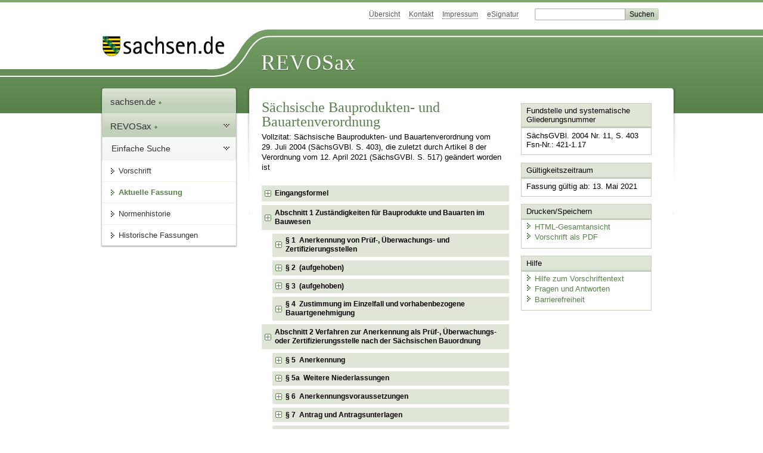

--- FILE ---
content_type: text/html; charset=utf-8
request_url: https://revosax.sachsen.de/vorschrift/2399-Saechsische-Bauprodukten-und-Bauartenverordnung
body_size: 75695
content:
<!DOCTYPE html>
<html lang='de-DE'>
<head>
<meta content='text/html; charset=UTF-8' http-equiv='Content-Type'>
<meta content='width=device-width,initial-scale=1' name='viewport'>
<meta content='index, follow' name='robots'>
<meta content='revosax' name='search-topic'>
<meta content='Sächsisches Landesrecht Verordnung: Verordnung des Sächsischen Staatsministeriums für Regionalentwicklung über die Regelungen für Bauprodukte und Bauarten nach Bauordnungsrecht' name='description'>
<meta content='Sächsisches Landesrecht;revosax;Verordnung;Prüf-, Überwachungs- und Zertifizierungsstelle nach BauproduktenG, Anerkennung, VO;Bauprodukte- und Bauarten, Regelung nach Bauordnungsrecht, VO' name='keywords'>
<link href='http://www.revosax.sachsen.de/vorschrift/2399-Saechsische-Bauprodukten-und-Bauartenverordnung' rel='canonical'>
<title>
REVOSax Landesrecht Sachsen
- Sächsische Bauprodukten- und Bauartenverordnung – SächsBauPAVO

</title>
<link rel="stylesheet" href="/assets/application-1b03628bb5c0c0af5ae90c18abd45ffac3b08144af9515147207d1f3f94a3b8f.css" media="all" data-turbo-track="reload" />
<script src="/assets/application-00f47d86f5c8b8222b18e9bce3b3f1026aae7fc61530389503247482fcf067d4.js" data-turbo-track="reload" defer="defer"></script>
<script>
//<![CDATA[
var ROOT_PATH='/'
//]]>
</script>
<meta name="csrf-param" content="authenticity_token" />
<meta name="csrf-token" content="m14-9s0UI6gyPilVWDaQWLh2UKHTw3A8Kuh6AOVJH8kEBQz0oOgg-7aChE6qrF2iv9-mgqSDFUv-pLVxlAO2cg" />
<link rel="icon" type="image/x-icon" href="/assets/favicon-95cf5c6a8e4868b6f9647ec54ba862e534f215d2fadc25a1350e1819a4a908de.ico" />
</head>
<body id='portal'>
<div data-controller='revosax-init' id='wrapper'>
<ol class='jump'>
<li><a tabindex="18" href="#navigation">Navigation</a></li>
<li><a tabindex="19" href="#content">Inhalt</a></li>
</ol>
<a id='top'></a>
<div id='header'>
<div id='metanav'>
<ul>
<li><a tabindex="20" href="/">Übersicht</a></li>
<li><a tabindex="21" href="/kontakt">Kontakt</a></li>
<li><a tabindex="22" href="/impressum">Impressum</a></li>
<li><a tabindex="23" href="https://www.esv.sachsen.de/">eSignatur</a></li>
<li class='search'>
<form action='https://search.sachsen.de/web/search' id='formBasicQueryHead' method='get' name='formBasicQueryHead'>
<input id='myTerm' name='searchTerm' tabindex='24' title='Suche auf sachsen.de' type='text'>
<input id='submitHead' name='send' tabindex='25' type='submit' value='Suchen'>
</form>
</li>
</ul>
</div>
<div id='head2'>
<img alt="Logo Sachsen" title="Logo Sachsen" src="/assets/symbole/logo_sachsen_print-361893d95bc781bfe3449afb11900ec2240e8497c0ce370ba9be0c0d224cdf63.png" />
<h2>Revosax</h2>
<div class='fixfloat'></div>
</div>
<div id='head'>
<div id='headL'><a href="https://www.sachsen.de"><img alt="Verweis zu sachsen.de" title="Verweis zu sachsen.de" tabindex="26" src="/assets/symbole/logo_sachsen-e7121e9d9f7333c5eb2bf4929358464cbd080b16abab0cb644640884b7000712.gif" /></a></div>
<span><a tabindex="27" href="/">REVOSax</a></span>
</div>
</div>
<div class='only_print' id='header_print'>
REVOSax - Recht und Vorschriftenverwaltung Sachsen
</div>

<div id='contentarea'>
<div id='navi'>
<h2 id='navigation'>
<a name='navigation'>Navigation</a>
</h2>
<div class='breadcrumbs'>
<ul>
<li><a tabindex="1" href="http://www.sachsen.de"><img width="16" height="12" alt="" src="/assets/symbole/gruen3/vanstrich-cd1175434e9e92f22933fc38eb45f29bde7169ac3eadf84bd501f30ed641a641.gif" />sachsen.de <img width="7" height="12" alt="[Portal]" src="/assets/symbole/gruen3/portal-773db472f1b1985a50d9717008353031127076a8a9811fd346e7e51e20c6d2ec.gif" /></a></li>
<li><a tabindex="2" href="/"><img width="16" height="12" alt="" src="/assets/symbole/gruen3/vanstrich-cd1175434e9e92f22933fc38eb45f29bde7169ac3eadf84bd501f30ed641a641.gif" />REVOSax <img width="7" height="12" alt="[Portal]" src="/assets/symbole/gruen3/portal-773db472f1b1985a50d9717008353031127076a8a9811fd346e7e51e20c6d2ec.gif" /></a></li>
</ul>
</div>
<div class='menu'>
<h3>
<a tabindex="3" href="/"><img width="16" height="12" alt="" src="/assets/symbole/gruen3/vanstrich-cd1175434e9e92f22933fc38eb45f29bde7169ac3eadf84bd501f30ed641a641.gif" />Einfache Suche</a>
</h3>
<ul>
<li><a class="law_version_link" tabindex="4" href="/vorschrift/2399.11"><img width="16" height="12" alt="" src="/assets/symbole/gruen3/vanstrich-cd1175434e9e92f22933fc38eb45f29bde7169ac3eadf84bd501f30ed641a641.gif" />Vorschrift</a></li>
<li class="linkactive"><img width="16" height="12" alt="" src="/assets/symbole/gruen3/vanstrich_open-ad602e103dd7f3c88c96846aced10b3709b6a9e14f9965acebfd3c2877debef6.gif" />Aktuelle Fassung</li>
<li><a tabindex="5" href="/law_versions/42222/impacts"><img width="16" height="12" alt="" src="/assets/symbole/gruen3/vanstrich-cd1175434e9e92f22933fc38eb45f29bde7169ac3eadf84bd501f30ed641a641.gif" />Normenhistorie</a></li>
<li class='' id='historic'>
<a tabindex="6" href="#"><img width="16" height="12" alt="" src="/assets/symbole/gruen3/vanstrich-cd1175434e9e92f22933fc38eb45f29bde7169ac3eadf84bd501f30ed641a641.gif" />Historische Fassungen</a>
<ul>
<li>
<a class="law_version_link" tabindex="7" href="/vorschrift/2399.1"><img width="16" height="12" alt="" src="/assets/symbole/gruen3/vanstrich-cd1175434e9e92f22933fc38eb45f29bde7169ac3eadf84bd501f30ed641a641.gif" />01.10.2004 - 31.07.2008</a>
</li>
<li>
<a class="law_version_link" tabindex="8" href="/vorschrift/2399.2"><img width="16" height="12" alt="" src="/assets/symbole/gruen3/vanstrich-cd1175434e9e92f22933fc38eb45f29bde7169ac3eadf84bd501f30ed641a641.gif" />01.08.2008 - 27.12.2009</a>
</li>
<li>
<a class="law_version_link" tabindex="9" href="/vorschrift/2399.3"><img width="16" height="12" alt="" src="/assets/symbole/gruen3/vanstrich-cd1175434e9e92f22933fc38eb45f29bde7169ac3eadf84bd501f30ed641a641.gif" />28.12.2009 - 20.11.2010</a>
</li>
<li>
<a class="law_version_link" tabindex="10" href="/vorschrift/2399.4"><img width="16" height="12" alt="" src="/assets/symbole/gruen3/vanstrich-cd1175434e9e92f22933fc38eb45f29bde7169ac3eadf84bd501f30ed641a641.gif" />21.11.2010 - 01.03.2012</a>
</li>
<li>
<a class="law_version_link" tabindex="11" href="/vorschrift/2399.5"><img width="16" height="12" alt="" src="/assets/symbole/gruen3/vanstrich-cd1175434e9e92f22933fc38eb45f29bde7169ac3eadf84bd501f30ed641a641.gif" />02.03.2012 - 11.08.2012</a>
</li>
<li>
<a class="law_version_link" tabindex="12" href="/vorschrift/2399.6"><img width="16" height="12" alt="" src="/assets/symbole/gruen3/vanstrich-cd1175434e9e92f22933fc38eb45f29bde7169ac3eadf84bd501f30ed641a641.gif" />12.08.2012 - 06.09.2013</a>
</li>
<li>
<a class="law_version_link" tabindex="13" href="/vorschrift/2399.7"><img width="16" height="12" alt="" src="/assets/symbole/gruen3/vanstrich-cd1175434e9e92f22933fc38eb45f29bde7169ac3eadf84bd501f30ed641a641.gif" />07.09.2013 - 31.05.2014</a>
</li>
<li>
<a class="law_version_link" tabindex="14" href="/vorschrift/2399.8"><img width="16" height="12" alt="" src="/assets/symbole/gruen3/vanstrich-cd1175434e9e92f22933fc38eb45f29bde7169ac3eadf84bd501f30ed641a641.gif" />01.06.2014 - 24.04.2018</a>
</li>
<li>
<a class="law_version_link" tabindex="15" href="/vorschrift/2399.9"><img width="16" height="12" alt="" src="/assets/symbole/gruen3/vanstrich-cd1175434e9e92f22933fc38eb45f29bde7169ac3eadf84bd501f30ed641a641.gif" />25.04.2018 - 10.01.2020</a>
</li>
<li>
<a class="law_version_link" tabindex="16" href="/vorschrift/2399.10"><img width="16" height="12" alt="" src="/assets/symbole/gruen3/vanstrich-cd1175434e9e92f22933fc38eb45f29bde7169ac3eadf84bd501f30ed641a641.gif" />11.01.2020 - 12.05.2021</a>
</li>
<li>
<a class="law_version_link linkactive" tabindex="17" href="/vorschrift/2399.11"><img width="16" height="12" alt="" src="/assets/symbole/gruen3/vanstrich-cd1175434e9e92f22933fc38eb45f29bde7169ac3eadf84bd501f30ed641a641.gif" />13.05.2021</a>
</li>
</ul>
</li>
</ul>
</div>


</div>
<div class='content-wrapper'>

<div class='' id='content'>

<div class='law_show' data-controller='law-version'>
<h1 class="mbottom_s_i">Sächsische Bauprodukten- und Bauartenverordnung</h1><p>Vollzitat: Sächsische Bauprodukten- und Bauartenverordnung vom 29.&nbsp;Juli&nbsp;2004 (SächsGVBl. S.&nbsp;403), die zuletzt durch Artikel 8 der Verordnung vom 12.&nbsp;April&nbsp;2021 (SächsGVBl. S.&nbsp;517) geändert worden ist</p>
<article class="spalte1-b1 spalte2-b1" id="lesetext" data-bundesgesetze="inline">
  <header data-anchor="1000" data-level="1" data-link="ef" id="ef" title="Eingangsformel">
        <h3 class="centre">Verordnung
          <br> des Sächsischen Staatsministeriums<br>für Regionalentwicklung
          <br> über die Regelungen für Bauprodukte und Bauarten nach Bauordnungsrecht
          <br> (Sächsische Bauprodukten- und Bauartenverordnung – SächsBauPAVO)<a href="#FNID_0" title="Überschrift geändert durch Artikel 8 der Verordnung vom 12. April 2021 (SächsGVBl. S. 517)"><sup>0</sup></a> </h3>
        <p class="centre"><strong>Vom 29. Juli 2004</strong>
        </p>
        <h4 class="centre rechtsbereinigt">Rechtsbereinigt mit Stand vom 13. Mai 2021
          </h4>
        <p>Aufgrund von <a href="/vorschrift/1779#p17" title="SächsBO">§ 17</a> Abs. 4 bis 6, <a href="/vorschrift/1779#p21" title="SächsBO">§ 21</a> Abs. 1 Satz 4 und Abs. 2 sowie § 88 Abs. 4 Nr. 1 bis 5 der <a href="/vorschrift/1779#p88" title="SächsBO">Sächsischen Bauordnung (SächsBO)</a> in der Fassung der Bekanntmachung vom 28. Mai 2004 (SächsGVBl. S. 200) wird verordnet:
        </p>
      </header>      
      <div class="sections">
        <section data-anchor="1" data-level="1" title="Abschnitt 1  Zuständigkeiten für Bauprodukte und Bauarten im Bauwesen" data-link="abs1" id="abs1">                
          <h4 class="centre"> Abschnitt 1          
            <br> Zuständigkeiten für Bauprodukte          
            <br> und Bauarten im Bauwesen </h4>
        </section>           
        <section data-anchor="2" data-level="2" title="§ 1  Anerkennung von Prüf-, Überwachungs- und Zertifizierungsstellen" data-link="p1" id="p1">                
          <h4 class="centre"> § 1          
            <br> Anerkennung von Prüf-, Überwachungs-          
            <br> und Zertifizierungsstellen </h4>
          <p><span><span>Das Deutsche Institut für Bautechnik (DIBt) ist Anerkennungsbehörde nach § 7 Abs. 1 der <a href="/federal_laws/714/redirect" class="bundesgesetz" target="_blank" title="Verordnung über das Inverkehrbringen von Heizkesseln und Geräten nach dem Bauproduktengesetz" data-name="BauPGHeizkesselV" data-id="714">Verordnung über das Inverkehrbringen von Heizkesseln und Geräten nach dem Bauproduktengesetz</a></span><span><span> (Artikel 1 der Verordnung zur Umsetzung der Heizkesselwirkungsgradrichtlinie) (<a href="/federal_laws/714/redirect" class="bundesgesetz" target="_blank" title="Verordnung über das Inverkehrbringen von Heizkesseln und Geräten nach dem Bauproduktengesetz" data-name="BauPGHeizkesselV" data-id="714">BauPGHeizkesselV</a>) vom 28. April 1998 (BGBl. I S. 796), die zuletzt durch Artikel 5 des Gesetzes vom 5. Dezember 2012 (BGBl. I S. 2449, 2452) geändert worden ist, in der jeweils geltenden Fassung, und § 25 Abs. 1 </span></span></span><a href="/vorschrift/1779#p25" title="SächsBO">SächsBO</a>.<a href="#FNID_1" title="§ 1 neu gefasst durch Verordnung vom 16. August 2013 (SächsGVBl. S. 732)"><sup>1</sup></a>
          </p>           
        </section>           
        <section data-anchor="3" data-level="2" title="§ 2  (aufgehoben)" data-link="p2" id="p2">                
          <h4 class="centre"> § 2          
            <br> <i>(aufgehoben)<a href="#FNID_2" title="§ 2 aufgehoben durch Verordnung vom 16. August 2013 (SächsGVBl. S. 732)"><sup>2</sup></a></i>
</h4>
        </section>           
        <section data-anchor="4" data-level="2" title="§ 3  (aufgehoben)" data-link="p3" id="p3">
          <h4 class="centre"> § 3          
            <br> <i>(aufgehoben)<a href="#FNID_3" title="§ 3 aufgehoben durch Artikel 3 des G vom 2. April 2014 (SächsGVBl. S. 260, 261)"><sup>3</sup></a></i>
</h4>
        </section>           
        <section data-anchor="5" data-level="2" title="§ 4  Zustimmung im Einzelfall und vorhabenbezogene Bauartgenehmigung" data-link="p4" id="p4">
          <h4 class="centre"> § 4          
            <br> Zustimmung im Einzelfall<br>
und vorhabenbezogene Bauartgenehmigung </h4>
          <p>Die Landesdirektion Sachsen – Landesstelle für Bautechnik ist zuständige Behörde für die Zustimmung im Einzelfall und den Verzicht darauf nach § 20 der <a href="/vorschrift/1779#p20" title="SächsBO">Sächsischen Bauordnung</a> sowie für die vorhabenbezogene Bauartgenehmigung und den Verzicht darauf nach § 16a Absatz 2 Satz 1 Nummer 2 und Absatz 4 der <a href="/vorschrift/1779#p16a" title="SächsBO">Sächsischen Bauordnung.</a><a href="#FNID_4" title="§ 4 neu gefasst Verordnung vom 6. April 2018 (SächsGVBl. S. 134)"><sup>4</sup></a>
          </p>
        </section>
        <section data-anchor="6" data-level="1" title="Abschnitt 2  Verfahren zur Anerkennung als Prüf-, Überwachungs- oder Zertifizierungsstelle nach der Sächsischen Bauordnung" data-link="abs2" id="abs2">                
          <h4 class="centre"> Abschnitt 2          
            <br> Verfahren zur Anerkennung als Prüf-,          
            <br> Überwachungs- oder Zertifizierungsstelle          
            <br> nach der Sächsischen Bauordnung </h4>           
        </section>           
        <section data-anchor="7" data-level="2" title="§ 5  Anerkennung" data-link="p5" id="p5">                
          <h4 class="centre"> § 5          
            <br> Anerkennung </h4>        
          <p>(1) <sup class="satzzahl">1</sup>Die Anerkennung als Prüf-, Überwachungs- oder Zertifizierungsstelle (PÜZ-Stelle) erfolgt für einzelne Bauprodukte oder Bauarten. <sup class="satzzahl">2</sup>Eine PÜZ-Stelle kann für mehrere Bauprodukte und Bauarten anerkannt werden. <sup class="satzzahl">3</sup>Die Anerkennung kann zugleich als Prüf-, Überwachungs- und Zertifizierungsstelle, auch für das gleiche Bauprodukt oder die gleiche Bauart, erfolgen.</p>                
          <p>(2) Die Anerkennung kann befristet werden.
          </p>
        </section>           
        <section data-anchor="7a" data-level="2" title="§ 5a  Weitere Niederlassungen" data-link="p5a" id="p5a">                
          <h4 class="centre"> § 5a
            <br> Weitere Niederlassungen </h4>
          <p><sup class="satzzahl">1</sup>Weitere Niederlassungen von nach § 24 Satz 1 der <a href="/vorschrift/1779#p24" title="SächsBO">Sächsischen Bauordnung</a> anerkannten Prüf- und Überwachungsstellen bedürfen der Anerkennung. <sup class="satzzahl">2</sup>Weitere Niederlassungen von nach § 24 Satz 1 der <a href="/vorschrift/1779#p24" title="SächsBO">Sächsischen Bauordnung</a> anerkannten Zertifizierungsstellen haben das erstmalige Tätigwerden vorher der Anerkennungsbehörde anzuzeigen. <sup class="satzzahl">3</sup>Die Anerkennungsbehörde soll das Tätigwerden der Zertifizierungsstellen untersagen, wenn die Voraussetzungen des § 6 nicht erfüllt sind. <sup class="satzzahl">4</sup>§ 7 gilt mit der Maßgabe, dass die im Verfahren nach § 24 Satz 1 der <a href="/vorschrift/1779" title="SächsBO">Sächsischen Bauordnung</a> bereits erbrachten Nachweise keiner erneuten Prüfung bedürfen.<a href="#FNID_5" title="§ 5a eingefügt durch Artikel 2 der Verordnung vom 8. Dezember 2009 (SächsGVBl. S. 594, 597) und geändert durch Artikel 3 der Verordnung vom 4. Dezember 2019 (SächsGVBl. 2020 S. 2)"><sup>5</sup></a></p>
        </section>           
        <section data-anchor="8" data-level="2" title="§ 6  Anerkennungsvoraussetzungen" data-link="p6" id="p6">                
          <h4 class="centre"> § 6          
            <br> Anerkennungsvoraussetzungen </h4>        
          <p>(1) <sup class="satzzahl">1</sup>Eine PÜZ-Stelle muss über eine ausreichende Zahl an Beschäftigten mit der für die Erfüllung ihrer Aufgaben notwendigen Ausbildung und beruflichen Erfahrung und über eine Person verfügen, der die Aufsicht über die mit den Prüfungs-, Überwachungs- und Zertifizierungstätigkeiten betrauten Beschäftigten obliegt (Leiter). <sup class="satzzahl">2</sup>Der Leiter und, wenn ein solcher bestellt ist, der Stellvertreter müssen ein für den Tätigkeitsbereich der PÜZ-Stelle geeignetes technisches oder naturwissenschaftliches Studium an einer deutschen Hochschule oder ein gleichwertiges Studium an einer ausländischen Hochschule abgeschlossen haben, über die für die Ausübung der Prüf-, Überwachungs- und Zertifizierungstätigkeiten erforderlichen Kenntnisse der deutschen Sprache verfügen und
</p>
<dl class="cf">
        <dt class="td_1">1.</dt>
        <dd class="last">für Prüfstellen nach § 24 Satz 1 Nummer 1 der <a href="/vorschrift/1779#p24" title="SächsBO">Sächsischen Bauordnung</a> eine mindestens fünfjährige Berufserfahrung im Bereich der Prüfung, Überwachung oder Zertifizierung von Bauprodukten und Bauarten für den jeweiligen Produktbereich,</dd>
				<dt class="td_1">2.</dt>
<dd class="last">für Prüfstellen nach § 24 Satz 1 Nummer 2 der <a href="/vorschrift/1779#p24" title="SächsBO">Sächsischen Bauordnung</a> eine mindestens dreijährige Berufserfahrung im Bereich der Prüfung von Bauprodukten und Bauarten für den jeweiligen Produktbereich,</dd>
				<dt class="td_1">3.</dt>
<dd class="last">für Zertifizierungsstellen nach § 24 Satz 1 Nummer 3 der <a href="/vorschrift/1779#p24" title="SächsBO">Sächsischen Bauordnung</a> eine insgesamt mindestens dreijährige Berufserfahrung im Bereich der Prüfung, Überwachung oder Zertifizierung von Bauprodukten und Bauarten oder vergleichbaren Tätigkeiten für den jeweiligen Produktbereich,</dd>
				<dt class="td_1">4.</dt>
<dd class="last">für Überwachungsstellen nach § 24 Satz 1 Nummer 4 und 5 der <a href="/vorschrift/1779#p24" title="SächsBO">Sächsischen Bauordnung</a> eine mindestens dreijährige Berufserfahrung im Bereich der Überwachung von Bauprodukten und Bauarten für den jeweiligen Produktbereich,</dd>
				<dt class="td_1">5.</dt>
<dd class="last">für Prüfungen nach § 24 Satz 1 Nummer 6 der <a href="/vorschrift/1779#p24" title="SächsBO">Sächsischen Bauordnung</a> eine mindestens dreijährige Berufserfahrung im jeweiligen Aufgabenbereich nachweisen.</dd>
  </dl>
<p><sup class="satzzahl">3</sup>Der Leiter einer Prüfstelle muss diese Aufgabe hauptberuflich ausüben. <sup class="satzzahl">4</sup>Satz 3 gilt nicht, wenn ein hauptberuflicher Stellvertreter bestellt ist. <sup class="satzzahl">5</sup>Für Prüfstellen kann ein hauptberuflicher Stellvertreter verlangt werden, wenn dies nach Art und Umfang der Tätigkeiten erforderlich ist; ist der Leiter nicht hauptberuflich tätig, kann ein zweiter hauptberuflich tätiger Stellvertreter verlangt werden. <sup class="satzzahl">6</sup>Der Leiter und, wenn ein solcher bestellt ist, der Stellvertreter müssen über die für die Ausübung der Prüf-, Überwachungs- und Zertifizierungstätigkeiten erforderlichen Kenntnisse der deutschen Sprache verfügen.</p>
          <p>(2) <sup class="satzzahl">1</sup>Der Leiter der PÜZ-Stelle und, wenn ein solcher bestellt ist, der Stellvertreter dürfen
          </p>
          <dl class="cf">                     
            <dt class="td_1">1.         
            </dt>                     
            <dd class="last">zum Zeitpunkt der Antragstellung das 65. Lebensjahr nicht vollendet haben,         
            </dd>                     
            <dt class="td_1">2.         
            </dt>                     
            <dd class="last">die Fähigkeit zur Bekleidung öffentlicher Ämter nicht verloren haben,         
            </dd>                     
            <dt class="td_1">3.
            </dt>                     
            <dd class="last">durch gerichtliche Anordnung nicht in der Verfügung über ihr Vermögen beschränkt sein
            </dd>                
          </dl>        
          <p>und müssen
          </p>                
          <dl class="cf">                     
            <dt class="td_1">4.         
            </dt>                     
            <dd class="last">die erforderliche Zuverlässigkeit besitzen und         
            </dd>                     
            <dt class="td_1">5.         
            </dt>                     
            <dd class="last">die Gewähr dafür bieten, dass sie neben ihren Leitungsaufgaben andere Tätigkeiten nur in solchem Umfang ausüben, dass die ordnungsgemäße Erfüllung der Pflichten als Leiter oder Stellvertreter gewährleistet ist.
            </dd>                
          </dl>
		  <p><sup class="satzzahl">2</sup>Die Nummern 2 und 3 gelten auch im Falle vergleichbarer Feststellungen aus anderen Staaten.</p>
          <p>(3) Die PÜZ-Stelle muss über       
          </p>                
          <dl class="cf">                     
            <dt class="td_1">1.         
            </dt>                     
            <dd class="last">die erforderlichen Räumlichkeiten und die erforderliche technische Ausstattung,
            </dd>                     
            <dt class="td_1">2.         
            </dt>                     
            <dd class="last">schriftliche Anweisungen für die Durchführung ihrer Aufgaben und für die Benutzung und Wartung der erforderlichen Prüfvorrichtungen und         
            </dd>                     
            <dt class="td_1">3.
            </dt>                     
            <dd class="last">ein System zur Aufzeichnung und Dokumentation ihrer Tätigkeit         
            </dd>                
          </dl>        
          <p>verfügen.       
          </p>                
          <p>(4) <sup class="satzzahl">1</sup>Prüf-, Überwachungs- und Zertifizierungsstellen müssen die Gewähr dafür bieten, dass sie, insbesondere der Leiter und sein Stellvertreter, unparteilich sind. <sup class="satzzahl">2</sup>Hierzu kann verlangt werden, dass für den jeweiligen Anerkennungsbereich ein Fachausschuss einzurichten ist. <sup class="satzzahl">3</sup>Er unterstützt den Leiter der PÜZ-Stelle in allen Prüf-, Überwachungs- oder Zertifizierungsvorgängen, insbesondere bei der Bewertung der Prüf-, Überwachungs- oder Zertifizierungsergebnisse, und spricht hierfür Empfehlungen aus. <sup class="satzzahl">4</sup>Dem Fachausschuss müssen mindestens drei unabhängige Personen sowie der Leiter der PÜZ-Stelle angehören. <sup class="satzzahl">5</sup>Die Anerkennungsbehörde kann die Berufung weiterer unabhängiger Personen verlangen.</p>
          <p>(5) <sup class="satzzahl">1</sup>Prüf- und Überwachungsstellen dürfen Unteraufträge für bestimmte Aufgaben nur an gleichfalls dafür anerkannte Prüf- oder Überwachungsstellen oder an solche Stellen, die in das Anerkennungsverfahren einbezogen waren, erteilen. <sup class="satzzahl">2</sup>Zertifizierungsstellen dürfen keine Unteraufträge erteilen.<a href="#FNID_6" title="§ 6 geändert durch Artikel 2 der Verordnung vom 8. Dezember 2009 (SächsGVBl. S. 594, 597) und durch Artikel 3 der Verordnung vom 4. Dezember 2019 (SächsGVBl. 2020 S. 2)"><sup>6</sup></a></p>
        </section>           
        <section data-anchor="9" data-level="2" title="§ 7  Antrag und Antragsunterlagen" data-link="p7" id="p7">                
          <h4 class="centre"> § 7
            <br> Antrag und Antragsunterlagen </h4>        
          <p>(1) Die Anerkennung ist schriftlich zu beantragen.       
          </p>                
          <p>(2) Mit der Antragstellung sind folgende Unterlagen einzureichen:       
          </p>                
          <dl class="cf">                     
            <dt class="td_1">1.         
            </dt>                     
            <dd class="last">die Angabe, auf welche Tätigkeit im Sinne des § 24 Satz 1 der <a href="/vorschrift/1779#p24" title="SächsBO">Sächsischen Bauordnung</a> sich die Anerkennung beziehen soll,
            </dd>                     
            <dt class="td_1">2.         
            </dt>                     
            <dd class="last">Angaben zum Bauprodukt oder zur Bauart, für das oder die eine Anerkennung beantragt wird; dabei kann auf nach der            
              <a href="/vorschrift/1779" title="SächsBO">SächsBO</a> bekannt gemachte technische Regeln Bezug genommen werden,
            </dd>                     
            <dt class="td_1">3.         
            </dt>                     
            <dd class="last">Angaben zur Person und Qualifikation des Leiters und seines Stellvertreters, zum leitenden und sachbearbeitenden Personal und zu deren Berufserfahrung,
            </dd>                     
            <dt class="td_1">4.         
            </dt>                     
            <dd class="last">Angaben über wirtschaftliche und rechtliche Verbindungen des Antragstellers, des Leiters und des Stellvertreters nach § 6 Abs. 2 und der Beschäftigten zu einzelnen Herstellern,
            </dd>
            <dt class="td_1">5.         
            </dt>                     
            <dd class="last">Angaben zu den Räumlichkeiten und zur technischen Ausstattung,
            </dd>                     
            <dt class="td_1">6.         
            </dt>                     
            <dd class="last">Angaben zu Unterauftragnehmern,         
            </dd>                     
            <dt class="td_1">7.         
            </dt>                     
            <dd class="last">einschlägige Zulassungen und Akkreditierungen aus anderen Staaten.         
            </dd>                
          </dl>        
          <p>(3) Die Anerkennungsbehörde kann Gutachten über die Erfüllung einzelner Anerkennungsvoraussetzungen einholen.       
          </p>                
          <p>(4) <sup class="satzzahl">1</sup><span><span><span>§ 42a Abs. 2 <a href="/federal_laws/429/redirect" class="bundesgesetz" target="_blank" title="Verwaltungsverfahrensgesetz" data-name="VwVfG" data-id="429">Verwaltungsverfahrensgesetz</a> (</span></span><span><a href="/federal_laws/429/redirect" class="bundesgesetz" target="_blank" title="Verwaltungsverfahrensgesetz" data-name="VwVfG" data-id="429">VwVfG</a>) in der Fassung der Bekanntmachung vom 23. Januar 2003 (BGBl. I S. 102), das zuletzt durch Artikel 7 des Gesetzes vom 18. Dezember 2018 (BGBl. I S. 2639) geändert worden ist, gilt entsprechend. </span></span><sup class="satzzahl">2</sup>Das Anerkennungsverfahren kann auch über den einheitlichen Ansprechpartner nach dem Gesetz über den einheitlichen Ansprechpartner im Freistaat Sachsen (<a href="/vorschrift/10926" title="SächsEAG">SächsEAG</a>) vom 13. August 2009 (SächsGVBl. S. 446), zuletzt geändert durch Artikel 2 Absatz 2 des Gesetzes vom 5. April 2019 (SächsGVBl. S. 245), in der jeweils geltenden Fassung, in Verbindung mit § 1 des Gesetzes zur Regelung des Verwaltungsverfahrens- und des Verwaltungszustellungsrechts für den Freistaat Sachsen (<a href="/vorschrift/11377#p1" title="SächsVwVfZG">SächsVwVfZG</a><span><span>) vom 19. Mai 2010 (SächsGVBl. S. 142), geändert durch Artikel 3 des Gesetzes vom 12. Juli 2013 (SächsGVBl. S. 503, 553), in der jeweils geltenden Fassung, und den §§ 71a bis 71e <a href="/federal_laws/429/redirect" class="bundesgesetz" target="_blank" title="Verwaltungsverfahrensgesetz" data-name="VwVfG" data-id="429">VwVfG</a> abgewickelt werden.</span></span><a href="#FNID_7" title="§ 7 geändert durch Artikel 2 der Verordnung vom 8. Dezember 2009 (SächsGVBl. S. 594, 597) und durch Verordnung vom 16. August 2013 (SächsGVBl. S. 732) und durch Artikel 3 der Verordnung vom 4. Dezember 2019 (SächsGVBl. 2020 S. 2)"><sup>7</sup></a>
          </p>
        </section>           
        <section data-anchor="10" data-level="2" title="§ 8  Allgemeine Pflichten" data-link="p8" id="p8">                
          <h4 class="centre"> § 8          
            <br> Allgemeine Pflichten </h4>
          <p>Die PÜZ-Stellen müssen       
          </p>                
          <dl class="cf">                     
            <dt class="td_1">1.         
            </dt>                     
            <dd class="last">im Rahmen ihrer Anerkennung und Kapazitäten von allen Herstellern von Bauprodukten oder Anwendern von Bauarten in Anspruch genommen werden können,         
            </dd>
            <dt class="td_1">2.         
            </dt>                     
            <dd class="last">die Vertraulichkeit auf allen ihren Organisationsebenen sicherstellen,         
            </dd>                     
            <dt class="td_1">3.         
            </dt>                     
            <dd class="last">der Anerkennungsbehörde auf Verlangen Gelegenheit zur Überprüfung geben,         
            </dd>                     
            <dt class="td_1">4.         
            </dt>                     
            <dd class="last">regelmäßig an einem von der Anerkennungsbehörde vorgeschriebenen Erfahrungsaustausch der für das Bauprodukt anerkannten PÜZ-Stellen teilnehmen,         
            </dd>                     
            <dt class="td_1">5.         
            </dt>                     
            <dd class="last">ihr technisches Personal hinsichtlich neuer Entwicklungen im Bereich der Anerkennung fortbilden und die technische Ausstattung warten und so erneuern und ergänzen, dass die Anerkennungsvoraussetzungen während des gesamten Anerkennungszeitraumes erfüllt sind,
            </dd>                     
            <dt class="td_1">6.         
            </dt>                     
            <dd class="last">Aufzeichnungen über die einschlägigen Qualifikationen, die Fortbildung und die berufliche Erfahrung ihrer Beschäftigten führen und fortschreiben,         
            </dd>                     
            <dt class="td_1">7.         
            </dt>                     
            <dd class="last">Anweisungen erstellen und fortschreiben, aus denen sich die Pflichten und Verantwortlichkeiten der Beschäftigten ergeben,         
            </dd>                     
            <dt class="td_1">8.         
            </dt>                     
            <dd class="last">die Erfüllung der Pflichten nach den Nummern 4 bis 7 sowie nach § 6 Abs. 3 Nr. 2 und 3 zusammenfassend dokumentieren und dem Personal zugänglich machen und
            </dd>                     
            <dt class="td_1">9.         
            </dt>                     
            <dd class="last">einen Wechsel des Leiters oder seines Stellvertreters, wesentliche Änderungen in der gerätetechnischen Ausrüstung sowie Änderungen ihrer Verhältnisse, die die Voraussetzungen für die behördliche Entscheidung betreffen, der Anerkennungsbehörde unverzüglich anzeigen.<a href="#FNID_8" title="§ 8 geändert durch Artikel 2 der Verordnung vom 8. Dezember 2009 (SächsGVBl. S. 594, 597)"><sup>8</sup></a>
            </dd>                
          </dl>           
        </section>
        <section data-anchor="11" data-level="2" title="§ 9  Besondere Pflichten" data-link="p9" id="p9">                
          <h4 class="centre"> § 9          
            <br> Besondere Pflichten </h4>        
          <p>(1) Prüf- und Überwachungsstellen dürfen nur Prüfgeräte verwenden, die nach allgemein anerkannten Regeln der Technik geprüft sind; sie müssen sich hierzu an den von der Anerkennungsbehörde geforderten Vergleichsuntersuchungen beteiligen.
          </p>                
          <p>(2) <sup class="satzzahl">1</sup>Die PÜZ-Stellen haben Berichte über ihre Prüf-, Überwachungs- oder Zertifizierungstätigkeiten anzufertigen und zu dokumentieren. <sup class="satzzahl">2</sup>Die Berichte müssen mindestens Angaben zum Gegenstand, zum beteiligten Personal, zu den angewandten Verfahren entsprechend den technischen Anforderungen, zu den Ergebnissen und zum Herstellwerk enthalten. <sup class="satzzahl">3</sup>Die Berichte haben ferner Angaben zum Prüfdatum, zum Zertifizierungsdatum oder zum Überwachungszeitraum zu enthalten. <sup class="satzzahl">4</sup>Die Berichte sind vom Leiter der PÜZ-Stelle oder seinem Stellvertreter zu unterzeichnen. <sup class="satzzahl">5</sup>Sie sind fünf Jahre aufzubewahren und der Anerkennungsbehörde auf Verlangen vorzulegen.<a href="#FNID_9" title="§ 9 geändert durch Artikel 3 der Verordnung vom 4. Dezember 2019 (SächsGVBl. 2020 S. 2)"><sup>9</sup></a></p>
        </section>           
        <section data-anchor="12" data-level="2" title="§ 10  Erlöschen und Widerruf der Anerkennung" data-link="p10" id="p10">
          <h4 class="centre"> § 10          
            <br> Erlöschen und Widerruf der Anerkennung </h4>        
          <p>(1) Die Anerkennung erlischt       
          </p>                
          <dl class="cf">                     
            <dt class="td_1">1.         
            </dt>                     
            <dd class="last">durch schriftlichen Verzicht gegenüber der Anerkennungsbehörde,         
            </dd>                     
            <dt class="td_1">2.         
            </dt>                     
            <dd class="last">durch Fristablauf oder         
            </dd>                     
            <dt class="td_1">3.         
            </dt>                     
            <dd class="last">wenn der Leiter das 68. Lebensjahr vollendet hat.
            </dd>                
          </dl>        
          <p>(2) <sup class="satzzahl">1</sup>Die Anerkennung ist zu widerrufen, wenn       
</p>
          <dl class="cf">                     
            <dt class="td_1">1.         
            </dt>                     
            <dd class="last">nachträgliche Gründe eintreten, die eine Versagung der Anerkennung gerechtfertigt hätten,         
            </dd>                     
            <dt class="td_1">2.         
            </dt>                     
            <dd class="last">der Leiter infolge geistiger oder körperlicher Gebrechen nicht mehr in der Lage ist, seine Tätigkeit ordnungsgemäß auszuüben oder         
            </dd>                     
            <dt class="td_1">3.         
            </dt>                     
            <dd class="last">die PÜZ-Stelle gegen die ihr obliegenden Pflichten wiederholt oder grob verstoßen hat.         
            </dd>                
          </dl>        
          <p><sup class="satzzahl">2</sup>Liegen bei einer natürlichen oder juristischen Person die Widerrufsgründe nach Satz 1 hinsichtlich des Leiters vor, kann von einem Widerruf der Anerkennung abgesehen werden, wenn innerhalb von sechs Monaten nach Eintreten der Widerrufsgründe ein Wechsel des Leiters stattgefunden hat.</p>                
          <p>(3) Die Anerkennung kann widerrufen werden, wenn die PÜZ-Stelle       
          </p>                
          <dl class="cf">                     
            <dt class="td_1">1.         
            </dt>                     
            <dd class="last">ihre Tätigkeit zwei Jahre nicht ausgeübt hat,         
            </dd>                     
            <dt class="td_1">2.         
            </dt>                     
            <dd class="last">nicht regelmäßig an dem Erfahrungsaustausch gemäß § 8 Nr. 4 teilnimmt oder         
            </dd>                     
            <dt class="td_1">3.         
            </dt>                     
            <dd class="last">sich nicht an den Vergleichsuntersuchungen gemäß § 9 Abs. 1 beteiligt.<a href="#FNID_10" title="§ 10 geändert durch Artikel 2 der Verordnung vom 8. Dezember 2009 (SächsGVBl. S. 594, 597)"><sup>10</sup></a>
            </dd>                
          </dl>
        </section>           
        <section data-anchor="13" data-level="1" title="Abschnitt 3  Kennzeichnung der Bauprodukte nach der Sächsischen Bauordnung" data-link="abs3" id="abs3">                
          <h4 class="centre"> Abschnitt 3
            <br> Kennzeichnung der Bauprodukte          
            <br> nach der Sächsischen Bauordnung </h4>           
        </section>           
        <section data-anchor="14" data-level="2" title="§ 11  Übereinstimmungszeichen" data-link="p11" id="p11">                
          <h4 class="centre"> § 11          
            <br> Übereinstimmungszeichen </h4>        
          <p>(1) Das Übereinstimmungszeichen (Ü-Zeichen) nach 21 Absatz 3 der <a href="/vorschrift/1779#p21" title="SächsBO">Sächsischen Bauordnung</a> besteht aus dem Großbuchstaben „Ü“ und hat folgende Angaben zu enthalten:
          </p>                
          <dl class="cf">                     
            <dt class="td_1">1.         
            </dt>                     
            <dd class="last">Name des Herstellers; zusätzlich das Herstellwerk, wenn der Name des Herstellers eine eindeutige Zuordnung des Bauprodukts zu dem Herstellwerk nicht ermöglicht; anstelle des Namens des Herstellers genügt der Name des Vertreibers des Bauprodukts mit der Angabe des Herstellwerks; die Angabe des Herstellwerks darf verschlüsselt erfolgen, wenn sich beim Hersteller oder Vertreiber und, wenn ein Übereinstimmungszertifikat erforderlich ist, bei der Zertifizierungsstelle und Überwachungsstelle das Herstellwerk jederzeit eindeutig ermitteln lässt;         
            </dd>                     
            <dt class="td_1">2.         
            </dt>                     
            <dd class="last">Grundlage der Übereinstimmungsbestätigung:
            </dd>                     
            <dt class="td_1">          
            </dt>                     
            <dd class="td_2">a)         
            </dd>                     
            <dd class="last">Kurzbezeichnung der für das Bauprodukt im Wesentlichen maßgebenden technischen Regel,
            </dd>
            <dt class="td_1">          
            </dt>                     
            <dd class="td_2">b)         
            </dd>                     
            <dd class="last">Bezeichnung für eine allgemeine bauaufsichtliche Zulassung als „Z“ und deren Nummer,
            </dd>                     
            <dt class="td_1">          
            </dt>                     
            <dd class="td_2">c)
            </dd>
            <dd class="last">Bezeichnung für ein allgemeines bauaufsichtliches Prüfzeugnis als „P“, dessen Nummer und die Bezeichnung der Prüfstelle, oder
            </dd>                     
            <dt class="td_1">          
            </dt>                     
            <dd class="td_2">d)         
            </dd>
            <dd class="last">Bezeichnung für eine Zustimmung im Einzelfall als „ZiE“ und die Behörde;
            </dd>                     
            <dt class="td_1">3.         
            </dt>                     
            <dd class="last">die für den Verwendungszweck wesentlichen Merkmale des Bauprodukts, soweit sie nicht durch die Angabe der Kurzbezeichnung der technischen Regel nach Nummer 2 Buchst. a abschließend bestimmt sind;
            </dd>                     
            <dt class="td_1">4.         
            </dt>                     
            <dd class="last">die Bezeichnung oder das Bildzeichen der Zertifizierungsstelle, wenn die Einschaltung der Zertifizierungsstelle vorgeschrieben ist.         
            </dd>                
          </dl>        
          <p>(2) <sup class="satzzahl">1</sup>Die Angaben nach Absatz 1 sind auf der von dem Buchstaben „Ü“ umschlossenen Innenfläche oder in deren unmittelbarer Nähe anzubringen. <sup class="satzzahl">2</sup>Der Buchstabe „Ü“ und die Angaben nach Absatz 1 müssen deutlich lesbar sein. <sup class="satzzahl">3</sup>Der Buchstabe „Ü“ muss in seiner Form der folgenden Abbildung entsprechen:
</p>                
          <p class="centre">          
            <img alt="Abbildung „Ü“" src="/GetAttachment.link?id=9247" title="Abbildung „Ü“">
          </p>                
          <p>(3) Wird das Ü-Zeichen auf einem Beipackzettel, der Verpackung, dem Lieferschein oder einer Anlage zum Lieferschein angebracht, darf der Buchstabe „Ü“ ohne oder mit einem Teil der Angaben nach Absatz 1 zusätzlich auf dem Bauprodukt angebracht werden.<a href="#FNID_11" title="§ 11 geändert durch Artikel 3 der Verordnung vom 4. Dezember 2019 (SächsGVBl. 2020 S. 2)"><sup>11</sup></a>
          </p>           
        </section>           
        <section data-anchor="17" data-level="1" title="Abschnitt 4  Anforderungen an Hersteller von Bauprodukten und Anwender von Bauarten nach § 16a Absatz 6 und § 25 Absatz 1 der Sächsischen Bauordnung" data-link="abs4" id="abs4">
          <h4 class="centre"> Abschnitt 4          
            <br> Anforderungen an Hersteller          
            <br> von Bauprodukten und Anwender von Bauarten
            <br> nach § 16a Absatz 6 und § 25 Absatz 1 der Sächsischen Bauordnung<a href="#FNID_12" title="Überschrift Abschnitt 4 geändert durch Artikel 3 der Verordnung vom 4. Dezember 2019 (SächsGVBl. 2020 S. 2)"><sup>12</sup></a> </h4>
        </section>           
        <section data-anchor="997" data-level="2" title="§ 12  Anwendungsbereich" data-link="p12" id="p12">                
          <h4 class="centre"> § 12
            <br> Anwendungsbereich </h4>
          <p><sup class="satzzahl">1</sup>Für       
</p>
          <dl class="cf">                     
            <dt class="td_1">1.         
            </dt>                     
            <dd class="last">die Ausführung von Schweißarbeiten zur Herstellung tragender Stahlbauteile auf der Baustelle,
            </dd>                     
            <dt class="td_1">2.         
            </dt>                     
            <dd class="last">die Ausführung von Schweißarbeiten zur Herstellung tragender Aluminiumbauteile auf der Baustelle,
            </dd>                     
            <dt class="td_1">3.         
            </dt>                     
            <dd class="last">die Ausführung von Schweißarbeiten zur Herstellung von Betonstahlbewehrungen,         
            </dd>                     
            <dt class="td_1">4.         
            </dt>                     
            <dd class="last">die Ausführung von Leimarbeiten zur Herstellung tragender Holzbauteile und von Brettschichtholz,         
            </dd>                     
            <dt class="td_1">5.         
            </dt>                     
            <dd class="last">die Herstellung und den Einbau von Beton mit höherer Festigkeit und anderen besonderen Eigenschaften (Beton der Überwachungsklasse 2 oder 3) auf Baustellen, die Herstellung von vorgefertigten tragenden Bauteilen aus Beton der Überwachungsklasse 2 oder 3 sowie die Herstellung von Transportbeton,         
            </dd>                     
            <dt class="td_1">6.         
            </dt>                     
            <dd class="last">die Instandsetzung von tragenden Betonbauteilen, deren Standsicherheit gefährdet ist,
		</dd>
		       <dt class="td_1">7.</dt>
		       <dd class="last">die Ausführung von nachträglichen Bewehrungsanschlüssen mit eingemörtelten Bewehrungsstäben
            </dd>
          </dl>        
          <p>müssen der Hersteller und der Anwender über Fachkräfte mit besonderer Sachkunde und Erfahrung sowie über besondere Vorrichtungen verfügen. <sup class="satzzahl">2</sup>Die erforderliche Ausbildung und berufliche Erfahrung der Fachkräfte sowie die erforderlichen Vorrichtungen bestimmen sich nach der Anlage zur <a href="/vorschrift/17541" title="VwV LTB">Verwaltungsvorschrift des Sächsischen Staatsministeriums des Innern zur Einführung Technischer Baubestimmungen</a> vom 15. Dezember 2017 (SächsABl. 2018 S. 52), in der jeweils geltenden Fassung, in den Fällen</p>
<dl class="cf">
        <dt class="td_1">1.</dt>
        <dd class="last">des Satzes 1 Nummer 1 nach der laufenden Nummer A 1.2.4.1,</dd>
				<dt class="td_1">2.</dt>
<dd class="last">des Satzes 1 Nummer 2 nach der laufenden Nummer A 1.2.4.3,</dd>
				<dt class="td_1">3.</dt>
<dd class="last">des Satzes 1 Nummer 3 nach der laufenden Nummer A 1.2.3.4,</dd>
				<dt class="td_1">4.</dt>
<dd class="last">des Satzes 1 Nummer 4 nach der laufenden Nummer A 1.2.5.1,</dd>
				<dt class="td_1">5.</dt>
<dd class="last">des Satzes 1 Nummer 5 nach der laufenden Nummer A 1.2.3.1,</dd>
				<dt class="td_1">6.</dt>
<dd class="last">des Satzes 1 Nummer 6 nach der laufenden Nummer A 1.2.3.2,</dd>
				<dt class="td_1">7.</dt>
<dd class="last">des Satzes 1 Nummer 7 nach der laufenden Nummer A 1.2.3.7.<a href="#FNID_13" title="§ 12 geändert durch Artikel 2 der Verordnung vom 8. Dezember 2009 (SächsGVBl. S. 594, 597), durch Verordnung vom 11. Juli 2012 (SächsGVBl. S. 407), durch Verordnung vom 16. August 2013 (SächsGVBl. S. 732) und durch Artikel 3 der Verordnung vom 4. Dezember 2019 (SächsGVBl. 2020 S. 2)"><sup>13</sup></a>
</dd>
          </dl>           
        </section>           
        <section data-anchor="998" data-level="2" title="§ 13  Nachweispflicht" data-link="p13" id="p13">                
          <h4 class="centre"> § 13          
            <br> Nachweispflicht </h4>
          <p>(1) Die Hersteller und Anwender haben vor der erstmaligen Durchführung der Tätigkeiten nach § 12 Satz 1 und danach für Tätigkeiten nach       
          </p>                
          <dl class="cf">                     
            <dt class="td_1">1.         
            </dt>
            <dd class="last">den Nummern 1 bis 3 und 5 bis 7 in Abständen von höchstens drei Jahren und
            </dd>
            <dt class="td_1">2.         
            </dt>                     
            <dd class="last">Nummer 4 in Abständen von höchstens fünf Jahren         
            </dd>                
          </dl>
          <p>gegenüber einer nach § 24 Satz 1 Nr. 6 <a href="/vorschrift/1779#p24" title="SächsBO">SächsBO</a> anerkannten Prüfstelle nachzuweisen, dass sie über die vorgeschriebenen Fachkräfte und Vorrichtungen verfügen.
          </p>                
          <p><i>(2) Für die in § 12 aufgeführten Bauprodukte gelten die Überwachungsstellen für die Fremdüberwachung nach § 24 Satz 1 Nummer 4 der <a href="/vorschrift/1779#p24" title="SächsBO">Sächsischen Bauordnung</a> und die Stellen, welche in den vom Deutschen Institut für Bautechnik im Einvernehmen mit der obersten Bauaufsichtsbehörde bekannt gemachten Verzeichnissen der Stellen für Eignungsnachweise zum Schweißen von Stahl- und Aluminiumkonstruktionen, von Betonstahl und zum Leimen tragender Holzbauteile geführt und tätig waren, auch als Prüfstelle nach § 24 Satz 1 Nummer 6 der <a href="/vorschrift/1779#p24" title="SächsBO">Sächsischen Bauordnung</a>.</i><a href="#FNID_14" title="§ 13 geändert durch Artikel 3 der Verordnung vom 4. Dezember 2019 (SächsGVBl. 2020 S. 2)"><sup>14</sup></a><sup>,</sup> <a href="#FNID_14a" title="§ 13 Absatz 2 tritt am 31. Dezember 2020 außer Kraft durch Artikel 5 Absatz 2 der Verordnung vom 4. Dezember 2019 (SächsGVBl. 2020 S. 2)"><sup>14a</sup></a></p>
        </section>           
        <section data-anchor="18" data-level="2" title="§ 14  Abweichungen" data-link="p14" id="p14">
          <h4 class="centre"> § 14          
            <br> Abweichungen </h4>        
          <p>(1) Fachkräfte mit besonderer Sachkunde und Erfahrung sowie besondere Vorrichtungen nach § 12 Satz 1 sind nicht erforderlich, wenn mit einer anderen Lösung in gleichem Maße die allgemeinen Anforderungen des § 3 Satz 1 der <a href="/vorschrift/1779#p3" title="SächsBO">Sächsischen Bauordnung</a> erfüllt werden.
          </p>                
          <p>(2) Die Erfüllung der Anforderungen nach § 12 Satz 2 kann auch durch gleichwertige Nachweise anderer Mitgliedstaaten der Europäischen Union, eines anderen Vertragsstaates des Abkommens über den Europäischen Wirtschaftsraum, der Schweiz oder der Türkei belegt werden.       
          </p>                
          <p>(3) Die Landesdirektion Sachsen – Landesstelle für Bautechnik kann im Einzelfall zulassen, dass Bauprodukte oder Bauarten abweichend von den Regelungen nach den
§§ 12 und 13 hergestellt oder angewendet werden, wenn nachgewiesen ist, dass Gefahren im Sinne des § 3 Satz 1 der <a href="/vorschrift/1779#p3" title="SächsBO">Sächsischen Bauordnung</a> nicht zu erwarten sind.<a href="#FNID_15" title="§ 14 geändert durch Artikel 2 der Verordnung vom 8. Dezember 2009 (SächsGVBl. S. 594, 597), durch Verordnung vom 6. April 2018 (SächsGVBl. S. 134 und durch Artikel 3 der Verordnung vom 4. Dezember 2019 (SächsGVBl. 2020 S. 2)"><sup>15</sup></a>
          </p>
        </section>
        <section data-anchor="19" data-level="1" title="Abschnitt 5  Überwachung von Tätigkeiten mit Bauprodukten und bei Bauarten nach § 16a Absatz 7 und § 25 Absatz 2 der Sächsischen Bauordnung" data-link="abs5" id="abs5">
          <h4 class="centre"> Abschnitt 5          
            <br> Überwachung von Tätigkeiten          
            <br> mit Bauprodukten und bei Bauarten          
            <br> nach § 16a Absatz 7 und § 25 Absatz 2 der Sächsischen Bauordnung<a href="#FNID_16" title="Überschrift Abschnitt 5 geändert durch Artikel 3 der Verordnung vom 4. Dezember 2019 (SächsGVBl. 2020 S. 2)"><sup>16</sup></a> </h4>
        </section>           
        <section data-anchor="20" data-level="2" title="§ 15  Anwendungsbereich und Überwachungsstellen" data-link="p15" id="p15">
          <h4 class="centre"> § 15          
            <br> Anwendungsbereich und Überwachungsstellen </h4>
          <p>(1) Folgende Tätigkeiten müssen durch eine nach § 24 Satz 1 Nr. 5 <a href="/vorschrift/1779#p24" title="SächsBO">SächsBO</a> anerkannte Überwachungsstelle überwacht werden:
          </p>                
          <dl class="cf">                     
            <dt class="td_1">1.         
            </dt>                     
            <dd class="last">der Einbau von punktgestützten, hinterlüfteten Wandbekleidungen aus Einscheibensicherheitsglas in einer Höhe von mehr als 8 m über Gelände,         
            </dd>                     
            <dt class="td_1">2.         
            </dt>                     
            <dd class="last">das Herstellen und der Einbau von Beton mit höherer Festigkeit und anderen besonderen Eigenschaften (Beton der Überwachungsklasse 2 oder 3) auf Baustellen,         
            </dd>                     
            <dt class="td_1">3.         
            </dt>                     
            <dd class="last">die Instandsetzung von tragenden Betonbauteilen, deren Standsicherheit gefährdet ist,         
            </dd>                     
            <dt class="td_1">4.         
            </dt>                     
            <dd class="last">der Einbau von Verpressankern,         
            </dd>                     
            <dt class="td_1">5.         
            </dt>                     
            <dd class="last">das Herstellen von Einpressmörtel auf der Baustelle und das Einpressen in Spannkanäle,         
            </dd>                     
            <dt class="td_1">6.         
            </dt>                     
            <dd class="last"> das Einbringen von Ortschäumen in Bauteilflächen über 50 m².
            </dd>                
          </dl>        
          <p>(2) <sup class="satzzahl">1</sup>Der Überwachung sind die für die jeweiligen Tätigkeiten eingeführten Technischen Baubestimmungen zu Grunde zu legen. <sup class="satzzahl">2</sup>Sie kann sich auf Stichproben beschränken.</p>                
          <p><i>(3) Für die Tätigkeiten nach Absatz 1 Nr. 2, 3, 5 und 6 gelten die Überwachungsstellen, die bisher bereits als Überwachungsstellen nach § 24 Satz 1 Nr. 4 <a href="/vorschrift/1779#p24" title="SächsBO">SächsBO</a> die Herstellung der Bauprodukte oder die Anwendung der Bauarten überwacht haben, auch als anerkannte Überwachungsstellen nach § 24 Satz 1 Nr. 5 <a href="/vorschrift/1779#p24" title="SächsBO">SächsBO</a>.</i><a href="#FNID_17" title="§ 15 geändert durch Artikel 2 der Verordnung vom 8. Dezember 2009 (SächsGVBl. S. 594, 597) und durch Artikel 3 der Verordnung vom 4. Dezember 2019 (SächsGVBl. 2020 S. 2)"><sup>17</sup></a><sup>,</sup> <a href="#FNID_17a" title="§ 15 Absatz 3 tritt am 31. Dezember 2020 außer Kraft durch Artikel 5 Absatz 2 der Verordnung vom 4. Dezember 2019 (SächsGVBl. 2020 S. 2)"><sup>17a</sup></a>
          </p>
        </section>
        <section data-anchor="21" data-level="1" title="Abschnitt 6  Bauprodukte und Bauarten mit Anforderungen nach anderen Rechtsvorschriften gemäß § 88 Absatz 4a der Sächsischen Bauordnung" data-link="abs6" id="abs6">
          <h4 class="centre"> Abschnitt 6
            <br> Bauprodukte und Bauarten mit Anforderungen
            <br> nach anderen Rechtsvorschriften gemäß § 88 Absatz 4a der Sächsischen Bauordnung<a href="#FNID_18" title="Überschrift Abschnitt 6 geändert durch Artikel 3 der Verordnung vom 4. Dezember 2019 (SächsGVBl. 2020 S. 2)"><sup>18</sup></a> </h4>
        </section>
        <section data-anchor="22" data-level="2" title="§ 16  Nachweis der wasserrechtlichen Eignung nach der Sächsischen Bauordnung" data-link="p16" id="p16">
          <h4 class="centre"> § 16          
            <br> Nachweis der wasserrechtlichen Eignung nach der Sächsischen Bauordnung </h4>
          <p>(1) Für folgende serienmäßig hergestellte Bauprodukte und Bauarten sind hinsichtlich wasserrechtlicher Anforderungen Verwendbarkeits- und Anwendbarkeitsnachweise sowie Übereinstimmungsbestätigungen nach § 16a Absatz 2 Satz 1 Nummer 1 und Absatz 5 sowie nach den §§ 17 bis 19 und 21 bis 23 der <a href="/vorschrift/1779" title="SächsBO">Sächsischen Bauordnung</a> erforderlich:
          </p>
          <dl class="cf">                     
            <dt class="td_1">1.         
            </dt>                     
            <dd class="last">Abwasserbehandlungsanlagen         
            </dd>                     
            <dt class="td_1">          
            </dt>                     
            <dd class="td_2">a)         
            </dd>                     
            <dd class="last"> Kleinkläranlagen, die für einen Anfall von Abwässern bis zu 8 m³/Tag bemessen sind,
            </dd>                     
            <dt class="td_1">          
            </dt>                     
            <dd class="td_2">b)         
            </dd>                     
            <dd class="last">Leichtflüssigkeitsabscheider für Benzin und Öl,         
            </dd>                     
            <dt class="td_1">          
            </dt>                     
            <dd class="td_2">c)         
            </dd>                     
            <dd class="last">Fettabscheider,         
            </dd>                     
            <dt class="td_1">          
            </dt>                     
            <dd class="td_2">d)         
            </dd>                     
            <dd class="last">Amalgamabscheider für Zahnarztpraxen,         
            </dd>                     
            <dt class="td_1">          
            </dt>                     
            <dd class="td_2">e)         
            </dd>                     
            <dd class="last">Anlagen zur Begrenzung von Schwermetallen in Abwässern, die bei der Herstellung keramischer Erzeugnisse anfallen,         
            </dd>                     
            <dt class="td_1">          
            </dt>                     
            <dd class="td_2">f)         
            </dd>                     
            <dd class="last"> Anlagen zur Begrenzung von abfiltrierbaren Stoffen, Arsen, Antimon, Barium, Blei und anderen Schwermetallen, die für einen Anfall von Abwässern, welche bei der Herstellung und Verarbeitung von Glas und künstlichen Mineralfasern anfallen, bis zu 8 m³/Tag bemessen sind,
            </dd>                     
            <dt class="td_1">          
            </dt>                     
            <dd class="td_2">g)         
            </dd>                     
            <dd class="last">Anlagen zur Begrenzung von Kohlenwasserstoffen in mineralölhaltigen Abwässern,         
            </dd>                     
            <dt class="td_1">          
            </dt>                     
            <dd class="td_2">h)         
            </dd>                     
            <dd class="last">Anlagen zur Begrenzung des Silbergehalts in Abwässern aus fotografischen Verfahren,         
            </dd>                     
            <dt class="td_1">          
            </dt>                     
            <dd class="td_2">i)         
            </dd>                     
            <dd class="last">Anlagen zur Begrenzung von halogenierten Kohlenwasserstoffen in Abwässern von chemischen Reinigungen;
            </dd>                     
            <dt class="td_1">2.
            </dt>                     
            <dd class="last">Bauprodukte und Bauarten für ortsfest verwendete Anlagen zum Lagern, Abfüllen und Umschlagen von wassergefährdenden Stoffen         
            </dd>                     
            <dt class="td_1">          
            </dt>                     
            <dd class="td_2">a)         
            </dd>                     
            <dd class="last">Auffangwannen und -vorrichtungen sowie vorgefertigte Teile für Auffangräume und -flächen,         
            </dd>                     
            <dt class="td_1">          
            </dt>                     
            <dd class="td_2">b)         
            </dd>                     
            <dd class="last">Abdichtungsmittel für Auffangwannen, -vorrichtungen, -räume und -flächen,         
            </dd>                     
            <dt class="td_1">          
            </dt>                     
            <dd class="td_2">c)         
            </dd>                     
            <dd class="last">Behälter,         
            </dd>                     
            <dt class="td_1">          
            </dt>                     
            <dd class="td_2">d)         
            </dd>                     
            <dd class="last">Innenbeschichtungen und Auskleidungen für Behälter und Rohre,         
            </dd>                     
            <dt class="td_1">          
            </dt>                     
            <dd class="td_2">e)         
            </dd>                     
            <dd class="last">Rohre, zugehörige Formstücke, Dichtmittel, Armaturen und         
            </dd>                     
            <dt class="td_1">          
            </dt>                     
            <dd class="td_2">f)         
            </dd>                     
            <dd class="last">Sicherheitseinrichtungen         
            </dd>                
          </dl>
		  <p>(2) <sup class="satzzahl">1</sup>§ 16b Absatz 2 der <a href="/vorschrift/1779#p16" title="SächsBO">Sächsischen Bauordnung</a> bleibt unberührt. <sup class="satzzahl">2</sup>Absatz 1 findet keine Anwendung auf Bauprodukte, die die CE-Kennzeichnung aufgrund der Verordnung (EU) Nr. 305/2011 des Europäischen Parlaments und des Rates vom 9. März 2011 zur Festlegung harmonisierter Bedingungen für die Vermarktung von Bauprodukten und zur Aufhebung der Richtlinie 89/106/EWG des Rates (ABl. L 88 vom 4.4.2011, S. 5, L 103 vom 12.4.2013, S. 10), die zuletzt durch die Verordnung (EU) Nr. 574/2014 vom 21. Februar 2014 (ABl. L 159 vom 28.5.2014, S. 41) geändert worden ist, in der jeweils geltenden Fassung, tragen.<a href="#FNID_19" title="§ 16 geändert durch Artikel 3 der Verordnung vom 4. Dezember 2019 (SächsGVBl. 2020 S. 2)"><sup>19</sup></a></p>
        </section>           
        <section data-anchor="23" data-level="1" title="Abschnitt 7  Übergangs- und Schlussbestimmungen" data-link="abs7" id="abs7">
          <h4 class="centre"> Abschnitt 7          
            <br> Übergangs- und Schlussbestimmungen </h4>
        </section>           
        <section data-anchor="24" data-level="2" title="§ 17  Übergangsbestimmungen" data-link="p17" id="p17">
          <h4 class="centre"> § 17          
            <br>Übergangsbestimmungen</h4>
			<p>(1) Personen, die zum 11. Januar 2020 Leiter einer anerkannten Prüfstelle oder Überwachungsgemeinschaft sind, sind für die entsprechenden Bauprodukte von den Anforderungen nach § 6 Absatz 1 Satz 2 befreit.</p>
<p>(2) Für Stellvertreter, die bis zum 11. Januar 2020 gegenüber der Anerkennungsbehörde benannt worden sind, gilt Absatz 1 entsprechend.<a href="#FNID_20" title="§ 17 neu gefasst durch Artikel 3 der Verordnung vom 4. Dezember 2019 (SächsGVBl. 2020 S. 2)"><sup>20</sup></a></p>
        </section>           
        <section data-anchor="25" data-level="2" title="§ 18  In-Kraft-Treten und Außer-Kraft-Treten" data-link="p18" id="p18">                
          <h4 class="centre"> § 18
            <br> In-Kraft-Treten und Außer-Kraft-Treten </h4>        
          <p><sup class="satzzahl">1</sup>Diese Verordnung tritt am 1. Oktober 2004 in Kraft. <sup class="satzzahl">2</sup>Gleichzeitig treten außer Kraft:       
</p>                
          <dl class="cf">            
            <dt class="td_1">1.
            </dt>            
            <dd class="last">die <a href="/vorschrift/1713" title="Vorschrift">Verordnung des Sächsischen Staatsministeriums des Innern über die Anerkennung als Prüf-, Überwachungs- und Zertifizierungsstelle nach Bauordnungsrecht (PÜZ-Anerkennungsverordnung – PÜZAV)</a> vom 24. April 1996 (SächsGVBl. S. 165),
            </dd>            
            <dt class="td_1">2.
            </dt>            
            <dd class="last">die <a href="/vorschrift/1201" title="BauPZustV">Verordnung des Sächsischen Staatsministeriums des Innern über die Zuständigkeit für Bauprodukte im Bauwesen (Bauproduktenzuständigkeitsverordnung – BauPZustV) vom 17. April 1996 (SächsGVBl. S. 164),
            </a>
</dd>            
            <dt class="td_1">3.
            </dt>            
            <dd class="last">die <a href="/vorschrift/1364" title="ÜZV">Verordnung des Sächsischen Staatsministeriums des Innern über das Übereinstimmungszeichen (ÜZV) vom 14. April 1996 (SächsGVBl. S. 163) und
            </a>
</dd>            
            <dt class="td_1">4.
            </dt>            
            <dd class="last">die <a href="/vorschrift/2101" title="SächsWasBauPVO">Verordnung des Sächsischen Staatsministeriums des Innern zur Feststellung der wasserrechtlichen Eignung von Bauprodukten und Bauarten durch Nachweise nach der Sächsischen Bauordnung (Sächsische Wasserbauprüfverordnung – SächsWasBauPVO)</a> vom 1. September 1998 (SächsGVBl. S. 515).
            </dd>         
          </dl>        
          <p>Dresden, den 29. Juli 2004       
          </p>                
          <p> <b>Der Staatsminister des Innern            
              <br> Horst Rasch</b>
          </p>           
        </section>      
      </div>      
      <footer data-level="1" title="Fußnoten">           
        <dl>
		<dt>0</dt>
              <dd id="FNID_0">Überschrift geändert durch <a href="/vorschrift/19114#a8" title="Änderungsvorschrift">Artikel 8 der Verordnung vom 12. April 2021</a> (SächsGVBl. S. 517)</dd>
		<dt>1
          </dt>
          <dd id="FNID_1">§ 1 neu gefasst durch
            <a href="/Text.link?stid=30006" title="Änd. SächsBauPAVO">Verordnung vom 16. August 2013</a> (SächsGVBl. S. 732)
          </dd>
          <dt>2
          </dt>
          <dd id="FNID_2">§ 2 aufgehoben durch
            <a href="/Text.link?stid=30006" title="Änd. SächsBauPAVO">Verordnung vom 16. August 2013</a> (SächsGVBl. S. 732)
          </dd>
          <dt>3
          </dt>
          <dd id="FNID_3">§ 3 aufgehoben durch
            <a href="/Text.link?stid=30340#a3" title="2. DIBt-Änd.abkommen und SächsBauPMÜDG">Artikel 3 des Gesetzes vom 2. April 2014</a> (SächsGVBl. S. 260, 261)
          </dd>
          <dt>4
          </dt>
          <dd id="FNID_4">§ 4 neu gefasst durch <a href="/vorschrift/17614" title="Änderungsvorschrift">Verordnung vom 6. April 2018</a> (SächsGVBl. S. 134)
          </dd>
          <dt>5
          </dt>
          <dd id="FNID_5">§ 5a eingefügt durch
            <a href="/Text.link?stid=13620#a2" title="Sächsische Dienstleistungsrichtlinienverordnung – SächsDRVO">Artikel 2 der Verordnung vom 8. Dezember 2009</a> (SächsGVBl. S. 594, 597) und geändert durch <a href="/vorschrift/18558#x3" title="Änderungsvorschrift">Artikel 3 der Verordnung vom 4. Dezember 2019</a> (SächsGVBl. 2020 S. 2)
          </dd>
          <dt>6
          </dt>
          <dd id="FNID_6">§ 6 geändert durch
            <a href="/Text.link?stid=13620#a2" title="Sächsische Dienstleistungsrichtlinienverordnung – SächsDRVO">Artikel 2 der Verordnung vom 8. Dezember 2009</a> (SächsGVBl. S. 594, 597) und durch <a href="/vorschrift/18558#x3" title="Änderungsvorschrift">Artikel 3 der Verordnung vom 4. Dezember 2019</a> (SächsGVBl. 2020 S. 2)
          </dd>
          <dt>7
          </dt>
          <dd id="FNID_7">§ 7 geändert durch
            <a href="/Text.link?stid=13620#a2" title="Sächsische Dienstleistungsrichtlinienverordnung – SächsDRVO">Artikel 2 der Verordnung vom 8. Dezember 2009</a> (SächsGVBl. S. 594, 597), durch
            <a href="/Text.link?stid=30006" title="Änd. SächsBauPAVO">Verordnung vom 16. August 2013</a> (SächsGVBl. S. 732) und durch <a href="/vorschrift/18558#x3" title="Änderungsvorschrift">Artikel 3 der Verordnung vom 4. Dezember 2019</a> (SächsGVBl. 2020 S. 2)
          </dd>
          <dt>8
          </dt>
          <dd id="FNID_8">§ 8 geändert durch
            <a href="/Text.link?stid=13620#a2" title="Sächsische Dienstleistungsrichtlinienverordnung – SächsDRVO">Artikel 2 der Verordnung vom 8. Dezember 2009</a> (SächsGVBl. S. 594, 597)
          </dd>
<dt>9</dt>
      <dd id="FNID_9">§ 9 geändert durch <a href="/vorschrift/18558#x3" title="Änderungsvorschrift">Artikel 3 der Verordnung vom 4. Dezember 2019</a> (SächsGVBl. 2020 S. 2)</dd>
		  <dt>10
          </dt>
          <dd id="FNID_10">§ 10 geändert durch
            <a href="/Text.link?stid=13620#a2" title="Sächsische Dienstleistungsrichtlinienverordnung – SächsDRVO">Artikel 2 der Verordnung vom 8. Dezember 2009</a> (SächsGVBl. S. 594, 597)
          </dd>
<dt>11</dt>
      <dd id="FNID_11">§ 11 geändert durch <a href="/vorschrift/18558#x3" title="Änderungsvorschrift">Artikel 3 der Verordnung vom 4. Dezember 2019</a> (SächsGVBl. 2020 S. 2)</dd>
<dt>12</dt>
      <dd id="FNID_12">Überschrift Abschnitt 4 geändert durch <a href="/vorschrift/18558#x3" title="Änderungsvorschrift">Artikel 3 der Verordnung vom 4. Dezember 2019</a> (SächsGVBl. 2020 S. 2)</dd>
          <dt>13
          </dt>
          <dd id="FNID_13">§ 12 geändert durch
            <a href="/Text.link?stid=13620#a2" title="Sächsische Dienstleistungsrichtlinienverordnung – SächsDRVO">Artikel 2 der Verordnung vom 8. Dezember 2009</a> (SächsGVBl. S. 594, 597), durch
            <a href="/Text.link?stid=15504" title="Änd. SächsBauPAVO">Verordnung vom 11. Juli 2012</a> (SächsGVBl. S. 407), durch
            <a href="/Text.link?stid=30006" title="Änd. SächsBauPAVO">Verordnung vom 16. August 2013</a> (SächsGVBl. S. 732) und durch <a href="/vorschrift/18558#x3" title="Änderungsvorschrift">Artikel 3 der Verordnung vom 4. Dezember 2019</a> (SächsGVBl. 2020 S. 2)
          </dd>
<dt>14</dt>
      <dd id="FNID_14">§ 13 geändert durch <a href="/vorschrift/18558#x3" title="Änderungsvorschrift">Artikel 3 der Verordnung vom 4. Dezember 2019</a> (SächsGVBl. 2020 S. 2)</dd>
<dt>14a</dt>
      <dd id="FNID_14a">§ 13 Absatz 2 tritt am 31. Dezember 2020 außer Kraft durch <a href="/vorschrift/18558#x5" title="Änderungsvorschrift">Artikel 5 Absatz 2 der Verordnung vom 4. Dezember 2019</a> (SächsGVBl. 2020 S. 2)</dd>
          <dt>15
          </dt>
          <dd id="FNID_15">§ 14 geändert durch
            <a href="/Text.link?stid=13620#a2" title="Sächsische Dienstleistungsrichtlinienverordnung – SächsDRVO">Artikel 2 der Verordnung vom 8. Dezember 2009</a> (SächsGVBl. S. 594, 597), durch <a href="/vorschrift/17614" title="Änderungsvorschrift">Verordnung vom 6. April 2018</a> (SächsGVBl. S. 134) und durch <a href="/vorschrift/18558#x3" title="Änderungsvorschrift">Artikel 3 der Verordnung vom 4. Dezember 2019</a> (SächsGVBl. 2020 S. 2)
          </dd>
<dt>16</dt>
      <dd id="FNID_16">Überschrift Abschnitt 5 geändert durch <a href="/vorschrift/18558#x3" title="Änderungsvorschrift">Artikel 3 der Verordnung vom 4. Dezember 2019</a> (SächsGVBl. 2020 S. 2)</dd>
          <dt>17
          </dt>
          <dd id="FNID_17">§ 15 geändert durch
            <a href="/Text.link?stid=13620#a2" title="Sächsische Dienstleistungsrichtlinienverordnung – SächsDRVO">Artikel 2 der Verordnung vom 8. Dezember 2009</a> (SächsGVBl. S. 594, 597) und durch <a href="/vorschrift/18558#x3" title="Änderungsvorschrift">Artikel 3 der Verordnung vom 4. Dezember 2019</a> (SächsGVBl. 2020 S. 2)
          </dd>
<dt>17a</dt>
      <dd id="FNID_17a">§ 15 Absatz 3 tritt am 31. Dezember 2020 außer Kraft durch <a href="/vorschrift/18558#x5" title="Änderungsvorschrift">Artikel 5 Absatz 2 der Verordnung vom 4. Dezember 2019</a> (SächsGVBl. 2020 S. 2)</dd>
<dt>18</dt>
      <dd id="FNID_18">Überschrift Abschnitt 6 geändert durch <a href="/vorschrift/18558#x3" title="Änderungsvorschrift">Artikel 3 der Verordnung vom 4. Dezember 2019</a> (SächsGVBl. 2020 S. 2)</dd>
<dt>19</dt>
      <dd id="FNID_19">§ 16 geändert durch <a href="/vorschrift/18558#x3" title="Änderungsvorschrift">Artikel 3 der Verordnung vom 4. Dezember 2019</a> (SächsGVBl. 2020 S. 2)</dd>
          <dt>20</dt>
          <dd id="FNID_20">§ 17 neu gefasst durch <a href="/vorschrift/18558#x3" title="Änderungsvorschrift">Artikel 3 der Verordnung vom 4. Dezember 2019</a> (SächsGVBl. 2020 S. 2)
          </dd>
        </dl>
      </footer>
    </article>
</div>

<div class='fixfloat'></div>
<div id='linktop'><a tabindex="999" href="#top"><img width="16" height="12" alt="" src="/assets/symbole/gruen3/vanstrich_hoch-80b44956912558b469971961182b5344736f0f1150abacd80212e6c5ea0fce79.gif" />zum Seitenanfang</a></div>

</div>
<div id='quickbar'>
<h2 id='marginal'>
<a name='marginal'>Marginalspalte</a>
</h2>
<div class='box' id='bundesgesetze'>
<h3>Verweis auf Bundesgesetze</h3>
<ul class='truncated'></ul>
</div>

<div class='box'>
<h3>Fundstelle und systematische Gliederungsnummer</h3>
<p>
SächsGVBl. 2004 Nr. 11, S. 403
<br>
Fsn-Nr.: 421-1.17
</p>
</div>

<div class='box'>
<h3>Gültigkeitszeitraum</h3>
<p>
Fassung gültig ab: 13. Mai 2021
</p>
</div>

<div class='box' id='print_save_box'>
<h3>Drucken/Speichern </h3>
<ul>
<li><a target="_blank" href="/vorschrift_gesamt/2399/42222.html"><img width="16" height="12" alt="" src="/assets/symbole/gruen3/vanstrich-cd1175434e9e92f22933fc38eb45f29bde7169ac3eadf84bd501f30ed641a641.gif" />HTML-Gesamtansicht</a></li>
<li><a target="_blank" href="/vorschrift_gesamt/2399/42222.pdf"><img width="16" height="12" alt="" src="/assets/symbole/gruen3/vanstrich-cd1175434e9e92f22933fc38eb45f29bde7169ac3eadf84bd501f30ed641a641.gif" />Vorschrift als PDF</a></li>
<li class='print hide'>
<a href='javascript:print()' title='Druck der einzelnen ausgeklappten Sektion'>
<img width="16" height="12" alt="" src="/assets/symbole/gruen3/vanstrich-cd1175434e9e92f22933fc38eb45f29bde7169ac3eadf84bd501f30ed641a641.gif" />Einzeldruck
</a>
<span class='small pleft_s'>
<a title="FAQ zur Druckvorschau" href="/faq#drucken">Hilfe</a>
</span>
</li>
</ul>
</div>

<div class='box'>
<h3>Hilfe</h3>
<div class='small_pad'>
<ul>
<li><a href="/hilfe#law_version"><img width="16" height="12" alt="" src="/assets/symbole/gruen3/vanstrich-cd1175434e9e92f22933fc38eb45f29bde7169ac3eadf84bd501f30ed641a641.gif" />Hilfe zum Vorschriftentext</a></li>
<li><a href="/faq"><img width="16" height="12" alt="" src="/assets/symbole/gruen3/vanstrich-cd1175434e9e92f22933fc38eb45f29bde7169ac3eadf84bd501f30ed641a641.gif" />Fragen und Antworten</a></li>
<li><a href="/barriere_doc"><img width="16" height="12" alt="" src="/assets/symbole/gruen3/vanstrich-cd1175434e9e92f22933fc38eb45f29bde7169ac3eadf84bd501f30ed641a641.gif" />Barrierefreiheit</a></li>
</ul>
</div>
</div>


</div>
</div>
<div class='fixfloat'></div>
</div>
<div id='footer'>
<dl>
<dt>Herausgeber</dt>
<dd>
<a href='http://www.sk.sachsen.de/'>Sächsische Staatskanzlei</a>
</dd>
<dt>Verwandte Portale</dt>
<dd>
<a href='http://www.medienservice.sachsen.de/' tabindex='1001'>Medienservice</a>
<a href='http://www.publikationen.sachsen.de/' tabindex='1002'>Publikationen</a>
<a href='http://www.amt24.sachsen.de/' tabindex='1003'>Amt24</a>
<a href='http://www.foerderung.sachsen.de/' tabindex='1004'>FÖMISAX Fördermitteldatenbank</a>
<a href='http://www.newsletter.sachsen.de/' tabindex='1005'>Newsletter</a>
<a href='http://www.moderneverwaltung.sachsen.de/karriere/' tabindex='1006'>Karriereportal</a>
<a href='http://edas.landtag.sachsen.de/' tabindex='1007' title='Sächsischer Landtag'>EDAS</a>
</dd>
</dl>
</div>
<div class='only_print' id='footer_print'>
<p>
Quelle: REVOSax
https://revosax.sachsen.de/vorschrift/2399-Saechsische-Bauprodukten-und-Bauartenverordnung
Stand vom
21.01.2026
</p>
<p>Herausgeber: Sächsische Staatskanzlei http://www.sk.sachsen.de/</p>
</div>

</div>
</body>
</html>
